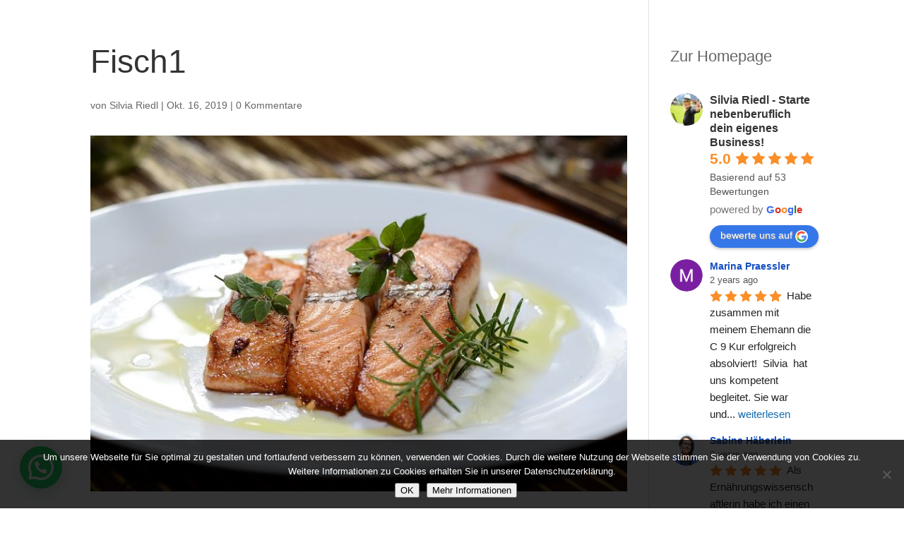

--- FILE ---
content_type: text/html; charset=utf-8
request_url: https://www.google.com/recaptcha/api2/anchor?ar=1&k=6Lfhcd0SAAAAAOBEHmAVEHJeRnrH8T7wPvvNzEPD&co=aHR0cHM6Ly9zaWx2aWEtcmllZGwuZGU6NDQz&hl=en&v=PoyoqOPhxBO7pBk68S4YbpHZ&theme=light&size=compact&anchor-ms=20000&execute-ms=30000&cb=3d3g845zqoes
body_size: 49239
content:
<!DOCTYPE HTML><html dir="ltr" lang="en"><head><meta http-equiv="Content-Type" content="text/html; charset=UTF-8">
<meta http-equiv="X-UA-Compatible" content="IE=edge">
<title>reCAPTCHA</title>
<style type="text/css">
/* cyrillic-ext */
@font-face {
  font-family: 'Roboto';
  font-style: normal;
  font-weight: 400;
  font-stretch: 100%;
  src: url(//fonts.gstatic.com/s/roboto/v48/KFO7CnqEu92Fr1ME7kSn66aGLdTylUAMa3GUBHMdazTgWw.woff2) format('woff2');
  unicode-range: U+0460-052F, U+1C80-1C8A, U+20B4, U+2DE0-2DFF, U+A640-A69F, U+FE2E-FE2F;
}
/* cyrillic */
@font-face {
  font-family: 'Roboto';
  font-style: normal;
  font-weight: 400;
  font-stretch: 100%;
  src: url(//fonts.gstatic.com/s/roboto/v48/KFO7CnqEu92Fr1ME7kSn66aGLdTylUAMa3iUBHMdazTgWw.woff2) format('woff2');
  unicode-range: U+0301, U+0400-045F, U+0490-0491, U+04B0-04B1, U+2116;
}
/* greek-ext */
@font-face {
  font-family: 'Roboto';
  font-style: normal;
  font-weight: 400;
  font-stretch: 100%;
  src: url(//fonts.gstatic.com/s/roboto/v48/KFO7CnqEu92Fr1ME7kSn66aGLdTylUAMa3CUBHMdazTgWw.woff2) format('woff2');
  unicode-range: U+1F00-1FFF;
}
/* greek */
@font-face {
  font-family: 'Roboto';
  font-style: normal;
  font-weight: 400;
  font-stretch: 100%;
  src: url(//fonts.gstatic.com/s/roboto/v48/KFO7CnqEu92Fr1ME7kSn66aGLdTylUAMa3-UBHMdazTgWw.woff2) format('woff2');
  unicode-range: U+0370-0377, U+037A-037F, U+0384-038A, U+038C, U+038E-03A1, U+03A3-03FF;
}
/* math */
@font-face {
  font-family: 'Roboto';
  font-style: normal;
  font-weight: 400;
  font-stretch: 100%;
  src: url(//fonts.gstatic.com/s/roboto/v48/KFO7CnqEu92Fr1ME7kSn66aGLdTylUAMawCUBHMdazTgWw.woff2) format('woff2');
  unicode-range: U+0302-0303, U+0305, U+0307-0308, U+0310, U+0312, U+0315, U+031A, U+0326-0327, U+032C, U+032F-0330, U+0332-0333, U+0338, U+033A, U+0346, U+034D, U+0391-03A1, U+03A3-03A9, U+03B1-03C9, U+03D1, U+03D5-03D6, U+03F0-03F1, U+03F4-03F5, U+2016-2017, U+2034-2038, U+203C, U+2040, U+2043, U+2047, U+2050, U+2057, U+205F, U+2070-2071, U+2074-208E, U+2090-209C, U+20D0-20DC, U+20E1, U+20E5-20EF, U+2100-2112, U+2114-2115, U+2117-2121, U+2123-214F, U+2190, U+2192, U+2194-21AE, U+21B0-21E5, U+21F1-21F2, U+21F4-2211, U+2213-2214, U+2216-22FF, U+2308-230B, U+2310, U+2319, U+231C-2321, U+2336-237A, U+237C, U+2395, U+239B-23B7, U+23D0, U+23DC-23E1, U+2474-2475, U+25AF, U+25B3, U+25B7, U+25BD, U+25C1, U+25CA, U+25CC, U+25FB, U+266D-266F, U+27C0-27FF, U+2900-2AFF, U+2B0E-2B11, U+2B30-2B4C, U+2BFE, U+3030, U+FF5B, U+FF5D, U+1D400-1D7FF, U+1EE00-1EEFF;
}
/* symbols */
@font-face {
  font-family: 'Roboto';
  font-style: normal;
  font-weight: 400;
  font-stretch: 100%;
  src: url(//fonts.gstatic.com/s/roboto/v48/KFO7CnqEu92Fr1ME7kSn66aGLdTylUAMaxKUBHMdazTgWw.woff2) format('woff2');
  unicode-range: U+0001-000C, U+000E-001F, U+007F-009F, U+20DD-20E0, U+20E2-20E4, U+2150-218F, U+2190, U+2192, U+2194-2199, U+21AF, U+21E6-21F0, U+21F3, U+2218-2219, U+2299, U+22C4-22C6, U+2300-243F, U+2440-244A, U+2460-24FF, U+25A0-27BF, U+2800-28FF, U+2921-2922, U+2981, U+29BF, U+29EB, U+2B00-2BFF, U+4DC0-4DFF, U+FFF9-FFFB, U+10140-1018E, U+10190-1019C, U+101A0, U+101D0-101FD, U+102E0-102FB, U+10E60-10E7E, U+1D2C0-1D2D3, U+1D2E0-1D37F, U+1F000-1F0FF, U+1F100-1F1AD, U+1F1E6-1F1FF, U+1F30D-1F30F, U+1F315, U+1F31C, U+1F31E, U+1F320-1F32C, U+1F336, U+1F378, U+1F37D, U+1F382, U+1F393-1F39F, U+1F3A7-1F3A8, U+1F3AC-1F3AF, U+1F3C2, U+1F3C4-1F3C6, U+1F3CA-1F3CE, U+1F3D4-1F3E0, U+1F3ED, U+1F3F1-1F3F3, U+1F3F5-1F3F7, U+1F408, U+1F415, U+1F41F, U+1F426, U+1F43F, U+1F441-1F442, U+1F444, U+1F446-1F449, U+1F44C-1F44E, U+1F453, U+1F46A, U+1F47D, U+1F4A3, U+1F4B0, U+1F4B3, U+1F4B9, U+1F4BB, U+1F4BF, U+1F4C8-1F4CB, U+1F4D6, U+1F4DA, U+1F4DF, U+1F4E3-1F4E6, U+1F4EA-1F4ED, U+1F4F7, U+1F4F9-1F4FB, U+1F4FD-1F4FE, U+1F503, U+1F507-1F50B, U+1F50D, U+1F512-1F513, U+1F53E-1F54A, U+1F54F-1F5FA, U+1F610, U+1F650-1F67F, U+1F687, U+1F68D, U+1F691, U+1F694, U+1F698, U+1F6AD, U+1F6B2, U+1F6B9-1F6BA, U+1F6BC, U+1F6C6-1F6CF, U+1F6D3-1F6D7, U+1F6E0-1F6EA, U+1F6F0-1F6F3, U+1F6F7-1F6FC, U+1F700-1F7FF, U+1F800-1F80B, U+1F810-1F847, U+1F850-1F859, U+1F860-1F887, U+1F890-1F8AD, U+1F8B0-1F8BB, U+1F8C0-1F8C1, U+1F900-1F90B, U+1F93B, U+1F946, U+1F984, U+1F996, U+1F9E9, U+1FA00-1FA6F, U+1FA70-1FA7C, U+1FA80-1FA89, U+1FA8F-1FAC6, U+1FACE-1FADC, U+1FADF-1FAE9, U+1FAF0-1FAF8, U+1FB00-1FBFF;
}
/* vietnamese */
@font-face {
  font-family: 'Roboto';
  font-style: normal;
  font-weight: 400;
  font-stretch: 100%;
  src: url(//fonts.gstatic.com/s/roboto/v48/KFO7CnqEu92Fr1ME7kSn66aGLdTylUAMa3OUBHMdazTgWw.woff2) format('woff2');
  unicode-range: U+0102-0103, U+0110-0111, U+0128-0129, U+0168-0169, U+01A0-01A1, U+01AF-01B0, U+0300-0301, U+0303-0304, U+0308-0309, U+0323, U+0329, U+1EA0-1EF9, U+20AB;
}
/* latin-ext */
@font-face {
  font-family: 'Roboto';
  font-style: normal;
  font-weight: 400;
  font-stretch: 100%;
  src: url(//fonts.gstatic.com/s/roboto/v48/KFO7CnqEu92Fr1ME7kSn66aGLdTylUAMa3KUBHMdazTgWw.woff2) format('woff2');
  unicode-range: U+0100-02BA, U+02BD-02C5, U+02C7-02CC, U+02CE-02D7, U+02DD-02FF, U+0304, U+0308, U+0329, U+1D00-1DBF, U+1E00-1E9F, U+1EF2-1EFF, U+2020, U+20A0-20AB, U+20AD-20C0, U+2113, U+2C60-2C7F, U+A720-A7FF;
}
/* latin */
@font-face {
  font-family: 'Roboto';
  font-style: normal;
  font-weight: 400;
  font-stretch: 100%;
  src: url(//fonts.gstatic.com/s/roboto/v48/KFO7CnqEu92Fr1ME7kSn66aGLdTylUAMa3yUBHMdazQ.woff2) format('woff2');
  unicode-range: U+0000-00FF, U+0131, U+0152-0153, U+02BB-02BC, U+02C6, U+02DA, U+02DC, U+0304, U+0308, U+0329, U+2000-206F, U+20AC, U+2122, U+2191, U+2193, U+2212, U+2215, U+FEFF, U+FFFD;
}
/* cyrillic-ext */
@font-face {
  font-family: 'Roboto';
  font-style: normal;
  font-weight: 500;
  font-stretch: 100%;
  src: url(//fonts.gstatic.com/s/roboto/v48/KFO7CnqEu92Fr1ME7kSn66aGLdTylUAMa3GUBHMdazTgWw.woff2) format('woff2');
  unicode-range: U+0460-052F, U+1C80-1C8A, U+20B4, U+2DE0-2DFF, U+A640-A69F, U+FE2E-FE2F;
}
/* cyrillic */
@font-face {
  font-family: 'Roboto';
  font-style: normal;
  font-weight: 500;
  font-stretch: 100%;
  src: url(//fonts.gstatic.com/s/roboto/v48/KFO7CnqEu92Fr1ME7kSn66aGLdTylUAMa3iUBHMdazTgWw.woff2) format('woff2');
  unicode-range: U+0301, U+0400-045F, U+0490-0491, U+04B0-04B1, U+2116;
}
/* greek-ext */
@font-face {
  font-family: 'Roboto';
  font-style: normal;
  font-weight: 500;
  font-stretch: 100%;
  src: url(//fonts.gstatic.com/s/roboto/v48/KFO7CnqEu92Fr1ME7kSn66aGLdTylUAMa3CUBHMdazTgWw.woff2) format('woff2');
  unicode-range: U+1F00-1FFF;
}
/* greek */
@font-face {
  font-family: 'Roboto';
  font-style: normal;
  font-weight: 500;
  font-stretch: 100%;
  src: url(//fonts.gstatic.com/s/roboto/v48/KFO7CnqEu92Fr1ME7kSn66aGLdTylUAMa3-UBHMdazTgWw.woff2) format('woff2');
  unicode-range: U+0370-0377, U+037A-037F, U+0384-038A, U+038C, U+038E-03A1, U+03A3-03FF;
}
/* math */
@font-face {
  font-family: 'Roboto';
  font-style: normal;
  font-weight: 500;
  font-stretch: 100%;
  src: url(//fonts.gstatic.com/s/roboto/v48/KFO7CnqEu92Fr1ME7kSn66aGLdTylUAMawCUBHMdazTgWw.woff2) format('woff2');
  unicode-range: U+0302-0303, U+0305, U+0307-0308, U+0310, U+0312, U+0315, U+031A, U+0326-0327, U+032C, U+032F-0330, U+0332-0333, U+0338, U+033A, U+0346, U+034D, U+0391-03A1, U+03A3-03A9, U+03B1-03C9, U+03D1, U+03D5-03D6, U+03F0-03F1, U+03F4-03F5, U+2016-2017, U+2034-2038, U+203C, U+2040, U+2043, U+2047, U+2050, U+2057, U+205F, U+2070-2071, U+2074-208E, U+2090-209C, U+20D0-20DC, U+20E1, U+20E5-20EF, U+2100-2112, U+2114-2115, U+2117-2121, U+2123-214F, U+2190, U+2192, U+2194-21AE, U+21B0-21E5, U+21F1-21F2, U+21F4-2211, U+2213-2214, U+2216-22FF, U+2308-230B, U+2310, U+2319, U+231C-2321, U+2336-237A, U+237C, U+2395, U+239B-23B7, U+23D0, U+23DC-23E1, U+2474-2475, U+25AF, U+25B3, U+25B7, U+25BD, U+25C1, U+25CA, U+25CC, U+25FB, U+266D-266F, U+27C0-27FF, U+2900-2AFF, U+2B0E-2B11, U+2B30-2B4C, U+2BFE, U+3030, U+FF5B, U+FF5D, U+1D400-1D7FF, U+1EE00-1EEFF;
}
/* symbols */
@font-face {
  font-family: 'Roboto';
  font-style: normal;
  font-weight: 500;
  font-stretch: 100%;
  src: url(//fonts.gstatic.com/s/roboto/v48/KFO7CnqEu92Fr1ME7kSn66aGLdTylUAMaxKUBHMdazTgWw.woff2) format('woff2');
  unicode-range: U+0001-000C, U+000E-001F, U+007F-009F, U+20DD-20E0, U+20E2-20E4, U+2150-218F, U+2190, U+2192, U+2194-2199, U+21AF, U+21E6-21F0, U+21F3, U+2218-2219, U+2299, U+22C4-22C6, U+2300-243F, U+2440-244A, U+2460-24FF, U+25A0-27BF, U+2800-28FF, U+2921-2922, U+2981, U+29BF, U+29EB, U+2B00-2BFF, U+4DC0-4DFF, U+FFF9-FFFB, U+10140-1018E, U+10190-1019C, U+101A0, U+101D0-101FD, U+102E0-102FB, U+10E60-10E7E, U+1D2C0-1D2D3, U+1D2E0-1D37F, U+1F000-1F0FF, U+1F100-1F1AD, U+1F1E6-1F1FF, U+1F30D-1F30F, U+1F315, U+1F31C, U+1F31E, U+1F320-1F32C, U+1F336, U+1F378, U+1F37D, U+1F382, U+1F393-1F39F, U+1F3A7-1F3A8, U+1F3AC-1F3AF, U+1F3C2, U+1F3C4-1F3C6, U+1F3CA-1F3CE, U+1F3D4-1F3E0, U+1F3ED, U+1F3F1-1F3F3, U+1F3F5-1F3F7, U+1F408, U+1F415, U+1F41F, U+1F426, U+1F43F, U+1F441-1F442, U+1F444, U+1F446-1F449, U+1F44C-1F44E, U+1F453, U+1F46A, U+1F47D, U+1F4A3, U+1F4B0, U+1F4B3, U+1F4B9, U+1F4BB, U+1F4BF, U+1F4C8-1F4CB, U+1F4D6, U+1F4DA, U+1F4DF, U+1F4E3-1F4E6, U+1F4EA-1F4ED, U+1F4F7, U+1F4F9-1F4FB, U+1F4FD-1F4FE, U+1F503, U+1F507-1F50B, U+1F50D, U+1F512-1F513, U+1F53E-1F54A, U+1F54F-1F5FA, U+1F610, U+1F650-1F67F, U+1F687, U+1F68D, U+1F691, U+1F694, U+1F698, U+1F6AD, U+1F6B2, U+1F6B9-1F6BA, U+1F6BC, U+1F6C6-1F6CF, U+1F6D3-1F6D7, U+1F6E0-1F6EA, U+1F6F0-1F6F3, U+1F6F7-1F6FC, U+1F700-1F7FF, U+1F800-1F80B, U+1F810-1F847, U+1F850-1F859, U+1F860-1F887, U+1F890-1F8AD, U+1F8B0-1F8BB, U+1F8C0-1F8C1, U+1F900-1F90B, U+1F93B, U+1F946, U+1F984, U+1F996, U+1F9E9, U+1FA00-1FA6F, U+1FA70-1FA7C, U+1FA80-1FA89, U+1FA8F-1FAC6, U+1FACE-1FADC, U+1FADF-1FAE9, U+1FAF0-1FAF8, U+1FB00-1FBFF;
}
/* vietnamese */
@font-face {
  font-family: 'Roboto';
  font-style: normal;
  font-weight: 500;
  font-stretch: 100%;
  src: url(//fonts.gstatic.com/s/roboto/v48/KFO7CnqEu92Fr1ME7kSn66aGLdTylUAMa3OUBHMdazTgWw.woff2) format('woff2');
  unicode-range: U+0102-0103, U+0110-0111, U+0128-0129, U+0168-0169, U+01A0-01A1, U+01AF-01B0, U+0300-0301, U+0303-0304, U+0308-0309, U+0323, U+0329, U+1EA0-1EF9, U+20AB;
}
/* latin-ext */
@font-face {
  font-family: 'Roboto';
  font-style: normal;
  font-weight: 500;
  font-stretch: 100%;
  src: url(//fonts.gstatic.com/s/roboto/v48/KFO7CnqEu92Fr1ME7kSn66aGLdTylUAMa3KUBHMdazTgWw.woff2) format('woff2');
  unicode-range: U+0100-02BA, U+02BD-02C5, U+02C7-02CC, U+02CE-02D7, U+02DD-02FF, U+0304, U+0308, U+0329, U+1D00-1DBF, U+1E00-1E9F, U+1EF2-1EFF, U+2020, U+20A0-20AB, U+20AD-20C0, U+2113, U+2C60-2C7F, U+A720-A7FF;
}
/* latin */
@font-face {
  font-family: 'Roboto';
  font-style: normal;
  font-weight: 500;
  font-stretch: 100%;
  src: url(//fonts.gstatic.com/s/roboto/v48/KFO7CnqEu92Fr1ME7kSn66aGLdTylUAMa3yUBHMdazQ.woff2) format('woff2');
  unicode-range: U+0000-00FF, U+0131, U+0152-0153, U+02BB-02BC, U+02C6, U+02DA, U+02DC, U+0304, U+0308, U+0329, U+2000-206F, U+20AC, U+2122, U+2191, U+2193, U+2212, U+2215, U+FEFF, U+FFFD;
}
/* cyrillic-ext */
@font-face {
  font-family: 'Roboto';
  font-style: normal;
  font-weight: 900;
  font-stretch: 100%;
  src: url(//fonts.gstatic.com/s/roboto/v48/KFO7CnqEu92Fr1ME7kSn66aGLdTylUAMa3GUBHMdazTgWw.woff2) format('woff2');
  unicode-range: U+0460-052F, U+1C80-1C8A, U+20B4, U+2DE0-2DFF, U+A640-A69F, U+FE2E-FE2F;
}
/* cyrillic */
@font-face {
  font-family: 'Roboto';
  font-style: normal;
  font-weight: 900;
  font-stretch: 100%;
  src: url(//fonts.gstatic.com/s/roboto/v48/KFO7CnqEu92Fr1ME7kSn66aGLdTylUAMa3iUBHMdazTgWw.woff2) format('woff2');
  unicode-range: U+0301, U+0400-045F, U+0490-0491, U+04B0-04B1, U+2116;
}
/* greek-ext */
@font-face {
  font-family: 'Roboto';
  font-style: normal;
  font-weight: 900;
  font-stretch: 100%;
  src: url(//fonts.gstatic.com/s/roboto/v48/KFO7CnqEu92Fr1ME7kSn66aGLdTylUAMa3CUBHMdazTgWw.woff2) format('woff2');
  unicode-range: U+1F00-1FFF;
}
/* greek */
@font-face {
  font-family: 'Roboto';
  font-style: normal;
  font-weight: 900;
  font-stretch: 100%;
  src: url(//fonts.gstatic.com/s/roboto/v48/KFO7CnqEu92Fr1ME7kSn66aGLdTylUAMa3-UBHMdazTgWw.woff2) format('woff2');
  unicode-range: U+0370-0377, U+037A-037F, U+0384-038A, U+038C, U+038E-03A1, U+03A3-03FF;
}
/* math */
@font-face {
  font-family: 'Roboto';
  font-style: normal;
  font-weight: 900;
  font-stretch: 100%;
  src: url(//fonts.gstatic.com/s/roboto/v48/KFO7CnqEu92Fr1ME7kSn66aGLdTylUAMawCUBHMdazTgWw.woff2) format('woff2');
  unicode-range: U+0302-0303, U+0305, U+0307-0308, U+0310, U+0312, U+0315, U+031A, U+0326-0327, U+032C, U+032F-0330, U+0332-0333, U+0338, U+033A, U+0346, U+034D, U+0391-03A1, U+03A3-03A9, U+03B1-03C9, U+03D1, U+03D5-03D6, U+03F0-03F1, U+03F4-03F5, U+2016-2017, U+2034-2038, U+203C, U+2040, U+2043, U+2047, U+2050, U+2057, U+205F, U+2070-2071, U+2074-208E, U+2090-209C, U+20D0-20DC, U+20E1, U+20E5-20EF, U+2100-2112, U+2114-2115, U+2117-2121, U+2123-214F, U+2190, U+2192, U+2194-21AE, U+21B0-21E5, U+21F1-21F2, U+21F4-2211, U+2213-2214, U+2216-22FF, U+2308-230B, U+2310, U+2319, U+231C-2321, U+2336-237A, U+237C, U+2395, U+239B-23B7, U+23D0, U+23DC-23E1, U+2474-2475, U+25AF, U+25B3, U+25B7, U+25BD, U+25C1, U+25CA, U+25CC, U+25FB, U+266D-266F, U+27C0-27FF, U+2900-2AFF, U+2B0E-2B11, U+2B30-2B4C, U+2BFE, U+3030, U+FF5B, U+FF5D, U+1D400-1D7FF, U+1EE00-1EEFF;
}
/* symbols */
@font-face {
  font-family: 'Roboto';
  font-style: normal;
  font-weight: 900;
  font-stretch: 100%;
  src: url(//fonts.gstatic.com/s/roboto/v48/KFO7CnqEu92Fr1ME7kSn66aGLdTylUAMaxKUBHMdazTgWw.woff2) format('woff2');
  unicode-range: U+0001-000C, U+000E-001F, U+007F-009F, U+20DD-20E0, U+20E2-20E4, U+2150-218F, U+2190, U+2192, U+2194-2199, U+21AF, U+21E6-21F0, U+21F3, U+2218-2219, U+2299, U+22C4-22C6, U+2300-243F, U+2440-244A, U+2460-24FF, U+25A0-27BF, U+2800-28FF, U+2921-2922, U+2981, U+29BF, U+29EB, U+2B00-2BFF, U+4DC0-4DFF, U+FFF9-FFFB, U+10140-1018E, U+10190-1019C, U+101A0, U+101D0-101FD, U+102E0-102FB, U+10E60-10E7E, U+1D2C0-1D2D3, U+1D2E0-1D37F, U+1F000-1F0FF, U+1F100-1F1AD, U+1F1E6-1F1FF, U+1F30D-1F30F, U+1F315, U+1F31C, U+1F31E, U+1F320-1F32C, U+1F336, U+1F378, U+1F37D, U+1F382, U+1F393-1F39F, U+1F3A7-1F3A8, U+1F3AC-1F3AF, U+1F3C2, U+1F3C4-1F3C6, U+1F3CA-1F3CE, U+1F3D4-1F3E0, U+1F3ED, U+1F3F1-1F3F3, U+1F3F5-1F3F7, U+1F408, U+1F415, U+1F41F, U+1F426, U+1F43F, U+1F441-1F442, U+1F444, U+1F446-1F449, U+1F44C-1F44E, U+1F453, U+1F46A, U+1F47D, U+1F4A3, U+1F4B0, U+1F4B3, U+1F4B9, U+1F4BB, U+1F4BF, U+1F4C8-1F4CB, U+1F4D6, U+1F4DA, U+1F4DF, U+1F4E3-1F4E6, U+1F4EA-1F4ED, U+1F4F7, U+1F4F9-1F4FB, U+1F4FD-1F4FE, U+1F503, U+1F507-1F50B, U+1F50D, U+1F512-1F513, U+1F53E-1F54A, U+1F54F-1F5FA, U+1F610, U+1F650-1F67F, U+1F687, U+1F68D, U+1F691, U+1F694, U+1F698, U+1F6AD, U+1F6B2, U+1F6B9-1F6BA, U+1F6BC, U+1F6C6-1F6CF, U+1F6D3-1F6D7, U+1F6E0-1F6EA, U+1F6F0-1F6F3, U+1F6F7-1F6FC, U+1F700-1F7FF, U+1F800-1F80B, U+1F810-1F847, U+1F850-1F859, U+1F860-1F887, U+1F890-1F8AD, U+1F8B0-1F8BB, U+1F8C0-1F8C1, U+1F900-1F90B, U+1F93B, U+1F946, U+1F984, U+1F996, U+1F9E9, U+1FA00-1FA6F, U+1FA70-1FA7C, U+1FA80-1FA89, U+1FA8F-1FAC6, U+1FACE-1FADC, U+1FADF-1FAE9, U+1FAF0-1FAF8, U+1FB00-1FBFF;
}
/* vietnamese */
@font-face {
  font-family: 'Roboto';
  font-style: normal;
  font-weight: 900;
  font-stretch: 100%;
  src: url(//fonts.gstatic.com/s/roboto/v48/KFO7CnqEu92Fr1ME7kSn66aGLdTylUAMa3OUBHMdazTgWw.woff2) format('woff2');
  unicode-range: U+0102-0103, U+0110-0111, U+0128-0129, U+0168-0169, U+01A0-01A1, U+01AF-01B0, U+0300-0301, U+0303-0304, U+0308-0309, U+0323, U+0329, U+1EA0-1EF9, U+20AB;
}
/* latin-ext */
@font-face {
  font-family: 'Roboto';
  font-style: normal;
  font-weight: 900;
  font-stretch: 100%;
  src: url(//fonts.gstatic.com/s/roboto/v48/KFO7CnqEu92Fr1ME7kSn66aGLdTylUAMa3KUBHMdazTgWw.woff2) format('woff2');
  unicode-range: U+0100-02BA, U+02BD-02C5, U+02C7-02CC, U+02CE-02D7, U+02DD-02FF, U+0304, U+0308, U+0329, U+1D00-1DBF, U+1E00-1E9F, U+1EF2-1EFF, U+2020, U+20A0-20AB, U+20AD-20C0, U+2113, U+2C60-2C7F, U+A720-A7FF;
}
/* latin */
@font-face {
  font-family: 'Roboto';
  font-style: normal;
  font-weight: 900;
  font-stretch: 100%;
  src: url(//fonts.gstatic.com/s/roboto/v48/KFO7CnqEu92Fr1ME7kSn66aGLdTylUAMa3yUBHMdazQ.woff2) format('woff2');
  unicode-range: U+0000-00FF, U+0131, U+0152-0153, U+02BB-02BC, U+02C6, U+02DA, U+02DC, U+0304, U+0308, U+0329, U+2000-206F, U+20AC, U+2122, U+2191, U+2193, U+2212, U+2215, U+FEFF, U+FFFD;
}

</style>
<link rel="stylesheet" type="text/css" href="https://www.gstatic.com/recaptcha/releases/PoyoqOPhxBO7pBk68S4YbpHZ/styles__ltr.css">
<script nonce="UXurYAZD4uiD4udDBr-6bQ" type="text/javascript">window['__recaptcha_api'] = 'https://www.google.com/recaptcha/api2/';</script>
<script type="text/javascript" src="https://www.gstatic.com/recaptcha/releases/PoyoqOPhxBO7pBk68S4YbpHZ/recaptcha__en.js" nonce="UXurYAZD4uiD4udDBr-6bQ">
      
    </script></head>
<body><div id="rc-anchor-alert" class="rc-anchor-alert"></div>
<input type="hidden" id="recaptcha-token" value="[base64]">
<script type="text/javascript" nonce="UXurYAZD4uiD4udDBr-6bQ">
      recaptcha.anchor.Main.init("[\x22ainput\x22,[\x22bgdata\x22,\x22\x22,\[base64]/[base64]/[base64]/[base64]/cjw8ejpyPj4+eil9Y2F0Y2gobCl7dGhyb3cgbDt9fSxIPWZ1bmN0aW9uKHcsdCx6KXtpZih3PT0xOTR8fHc9PTIwOCl0LnZbd10/dC52W3ddLmNvbmNhdCh6KTp0LnZbd109b2Yoeix0KTtlbHNle2lmKHQuYkImJnchPTMxNylyZXR1cm47dz09NjZ8fHc9PTEyMnx8dz09NDcwfHx3PT00NHx8dz09NDE2fHx3PT0zOTd8fHc9PTQyMXx8dz09Njh8fHc9PTcwfHx3PT0xODQ/[base64]/[base64]/[base64]/bmV3IGRbVl0oSlswXSk6cD09Mj9uZXcgZFtWXShKWzBdLEpbMV0pOnA9PTM/bmV3IGRbVl0oSlswXSxKWzFdLEpbMl0pOnA9PTQ/[base64]/[base64]/[base64]/[base64]\x22,\[base64]\x22,\x22QC1QJcKZw5nCojJaw4bDuMKFw4fCnmogbMOCfx0nSB0Jw4Ivc1ZuWsKyw49tB2hub0nDhcKtw4zCh8K4w6tdVwguwr3CgjrClj3DvcOLwqwFFsOlEUtnw51QDcKdwpguKcOaw40uwojDmUzCksO/E8OCX8KSNsKSccK5V8Oiwrw6DxLDg07DhBgCwqhrwpI3BUQkHMKOP8ORGcOFTMO8ZsOywpPCgV/[base64]/[base64]/[base64]/Dh8KYw414w7XDg8Krw6zDsEbDpsOhwox4LMKyZ3bCrcOqw6XDnQJxMcOjw4R3wr/DswUdw6zDpcK3w4TDjcKpw50Ww7nCmsOawo9gEAdEPWEgYTnCrSVHJ2sacQ4kwqA9w6R+asOHw6M1JDDDhMOeAcKwwo8xw50Bw4XCicKpaxpdMETDq3AGwo7DoDgdw5PDpcOrUMK+JhrDqMOaX0/Dr2YnVVzDhsKgw7YvaMOFwpUJw61Qwpttw4zDmsKfZMOawoEVw74kY8ORPMKMw6/DsMK3AFNEw4jCin8BbkNAZ8KuYAZlwqXDrGnCjxtvRsK2fMKxUyvCiUXDpcOJw5PCjMOsw7A+LGbCrgd2wqd0SB86PcKWakluFl3CnRl5SUVyUHBsWFYKPi3DqxIzYcKzw65Yw4DCp8O/McOsw6QTw51Wb3bCmMOlwodMPSXCoD5QwpvDscKPBsOGwpR7BsKJwonDsMOLw4LChhXCssK9w6tsRhDDhMK4RMK+OcKJSzNlAgBCJzzCjMKOw6vCrDvDgsKBwr9BfcOlwr1oG8KvYMOCPcOcCFDDlS/[base64]/DjAo/eRvDqMO2w58ZCsKzw5dZM8OAQcOUw4dpZXPCqy/CuGTDj0LDu8OVHznDhCEjw7DCvwLCusOhMUZ1w6DClMOdw44Mw4NYU3xecxlKcsKaw4xqw5wYw5jDlgNOw4okw5tpwrojw5fCrcOgK8O+I15tKsKLwp56HsOKw7HDqcKFw5dULcOEw4FxGGpuZ8OWQn/[base64]/CkWvDgygFF8OhO0zCplvDvWwvF8KfAxENw5lbPA15HcOdwrPCg8KyV8Kkw7XDln4iwoYJwo7CqjvDkcOqwopIwonDjS/DoTPDvnxfVsOKCkLCvS7Dnx3CoMOcw54Dw5rChsOwDCvDhitiw5dmbcK3OGTDgwMKa2TDscKqdW9ywoxAw65VwrAhwoVOQMKAN8Ouw6s1wrEJKcKCY8Odwpo1w7HDlUV3wrp/[base64]/[base64]/[base64]/DsMKRwoXDicOww7XCs8KiAcOUXGh1azXCs8OrwpjDgCZVBwoYC8KfO15gwq/Dgi/DucOGw4LDh8K9w7rCpDPDpw8Sw53CoR/CjWMFw7PCtMKqVcKRwpjDtcOww5wMwq1Lw5/CmWEHw410w6V6V8KkwozDo8OCHMKQwpzDkDLCv8KTw4jCn8OqcSnCnsO5w5dHwoV4w5t6w70zw7vCsnLDncKuwp/Do8Krw6LCgsOzw4lww7rDqB3DrC06wpvDiQfCusOkPCBqUjLDnlPCknENH3BDw4fDhcKKwqLDusKnNcOAHxgtw5Ziw69Ew5/Dm8K9w7dePMOWaw4bNsOAw6wuwq8yYQd+w5AbScOOw7sLwrjCmsK/[base64]/[base64]/[base64]/WMOmw6/[base64]/wrvDqyTDgHbDrWZJwrlGwqg/w4djwpTCqlXCvADDgiBDwqMmw6kKw4nDmcKowq7CgMOnEVfDucOrSR0pw5V9woBIwqdQw5MrOi16w5bDqsOhw7vCkcObwrdHa25Yw5RdYXfChcO6wrHCgcKpwo4lw4s6L1JQCCF/TwRZw5xkwpPCicOYwq7CgQzDs8KMw53ChnN7w6Yxw6xaw7PCjD/[base64]/Cr1/CoitCwrFZQ1TDr3x+VAnCrcKpw5wlwpIVEMOHScKxw4HCiMKoKwTCs8OqcMOJcgI2J8OtYQFGOcO1wrUJw7HDoUnDgD/DkVxlL0dTN8KtworCsMKJTE7Cp8KOGcOpSsKiw7nDgUsvUSEDwqLDjcO7w5Iew4jDt17CllbDikdAw7fCnknDojLDn2kFw5UUC2t0w7XDmz/Co8KpwoHCsAzDg8KXU8OkE8Onw4UkQTwxw6M1w6k6TyHCp3zCnU7CjQLCni/CiMKNBsO+w4g2wqjDmG/[base64]/w6xCwrbDlCTDiFphBAtAw5/Cj8OUOCUtwoXDpsKdw7PCiMOCCR7CnsKxZE/CqBTDjHjDtcK9w67CvB4pwqsxeD1aN8K3JWfDq2EjQ0jCm8KTwqvDusK4Z3zDsMO5w5cnCcKHw7/Dp8OKw4DCs8K9SsOhw4pfw4sVwpPCrMKEwobDnMKWwqvDq8KuwpTCukRnLS3CjsOYTsOzJVBLwq19wqPDhsKMw4jDlhLCucKdwprDuyFnA3YiD3/[base64]/DiWzDu3Jyw4/CrMK2N8OyWsKiZ1zDqcORa8O4wqPChzbCqDFHwozCu8KRw4fCq0jDhgDDuMKEFMKFABJHLcKJw5DDnsKFw4Q4w4bDpcO6d8OHw7Vmwp0WaHzDrsKrw4s3WiN1wppTNh/DqQXCpR/CuSpUw78zW8KuwrzDjDFGwrhJFn/DrS/CksKgH21Ew74KUcK8wqA3fMKxwp8VP3HCpE/DvjxnwrHDkMKMwrUkw4VVChnDrsO3w4HDthEcwpLCiD3DscOAOGRAw40tH8ORw691V8O9aMKuBMKmwrfCusKvwoU2JMKCw5dhFl/CvzwQHFfDkB9HS8KxAsOwFjAqwpJ/wqvDqMOTZ8Omw5DDtcOkaMOvbcOYS8K7wpHDtEHDuwQtex8Ewr/CmcKsN8KPw5/Ci8KkIH9EUgdKPsKZcFXDmcO4E2HChjYiW8KawobDqcOaw79/XsKmDMK/[base64]/GMObwrARw6AowoxawprDsHTCmMKgVsKyAcKrEDHDusO2wqJLADfDrV1kw45SwpHDl1kkw4cxb1RoRmPClXc+WMKVccKuwrFvYMOmw7zChsO7wocrO1LCpsKJworDiMK3V8O6BjF5FkM4wqhDw5s2w6I4wpjCnBzChMKzwrctwp5QWcOWcSHCnCt0wpbCpMOnwp/CqQLCgnwGXsKZYsKkDMO7LcK9DU/CjCsJIikedmLClDtiwonCnMOEXMK6wrAgacOeDsKFN8KdTHx8QxxvGSHDslZSwrlRw4vDpF4wV8KUw5TCv8OhQsK4w7RlHkkFEcOcwpfChjbDgzLChsOGYkNTwoYIwpx1VcKWdizCrsO3w7bDjzvCtRlfwo3DvBrDjX/DhEYSwq3Dl8K7woUWw7JWVMKQbDnChsObEsKywpXDqQhDwofDuMKQUj86ZMKyCWo5E8OhOnfChMKKw7HDuD9taysAw4jCrsKcw45ywpHCkUzCtTBrwq/CuQVdw6sTQCd2dRrCg8Osw5nCkcKGwqE6NgDDs3pTwpRsU8K9S8KmwpjCiCZQLjHCm2bDr0EXw6cAw7jDtiFgfWVEBcKrw5RFw6wmwqwNw7HDmDDCpRLCncKUwrjDhgEvcMK2wqjDqw0FSsOfw4LDosK1wqTDtHnClWBdWsOPVsK2JsOUw4fCjMKKMRcrwp/CkMO5JUQDMcK3HgfCmz0GwppUc0FITcKyWxzCkFDCssOjCMOCbCXCilsLTMK8Z8Ktw6TCsUM1X8OnwrTCkMKPw7TDvjppw7xRF8O4wo8eDEHDhxQXO1pew6QywpdGVMOIP2R6KcK3LkHDg2wTXMO0w4Uaw7nCt8KYSMKJw5PDrcK5wpcRSyzCssKywo/[base64]/CmsOvMMOUK8Ktw7VKB8KOwpITwpjCjMKDRCE0fMOZBcK6w7bDr3IOw5U2wpbClGHDmnFwVcKyw7gGwoIvXH3DusOmdXTDkVJpTcKaPHDDvnzCn3fDswpOHMKgMsKsw7nDksOqw5rDrsKCbcKpw4nCkG/Dv2fDlytZwqBFwp5mw5BQD8KVw6jDgMOrWMKuwq7CoyDDqMKKW8Oew4HCpsOgwoPCncK0wqAJw41uw44hGAvCnRbDg1UIUMKTWcKpesKtw4nDmB8mw557ZlDCpQYBw6EyJSjDoMKdwqDDicKQw4vDnScHw4XDr8OICsOsw5ZZwropPMOgw7QuJsKBwrrDi2LCmcK/w5fCly81OcKRwpsRZTjDhMKxUkPDncOgFVp1URXDq1fClGA1w6VBXcKaVMKRw6XCocOxCW3DhMOvwrXDqsKEw5Rxw7kETMKWwpfCtsKcw5rDum3Co8OHD11wQ13CgMOjw7gMXTxSwoXDgFl6acKxw6gMbsKGRm/CnQzCjXrDumEPFRrDpsOzwqN2OMKhGQ7DvsOhFV1/w43Do8KowoHCn0PDgWQPw7ISSsOnH8OLTSELworCnAHDiMO3A07DiW9FwozDhsKAwp0YAcK8f1jCm8KSYXLCrEM7QcKkBMKSwpfDlcK7R8KCPMOhU2JowprCtsKawoHDlcOROTrDgsOTw5J/P8OJwqXDrsOzw7ELHCHCp8OJLg4JCgPDhMO+wo3CkcK6WRU3UMOSRsKWwrsLwqsnUkfCqcOVwoMAwrbChUfCqD7CrsKLHcOtRAUAXcOVwqJdw6/[base64]/bn/CssOfUcOTwqRwPgUPw4TDtcOPHwTDgcOfw7vDgwvDoMKmXSInwo0XwppBZMO6w7FTUmHDngBYw5RcTcOYSinCjQPDtWrClBwaX8K2bcKpLMOyBsO4NsOZwpZWem0pZS/[base64]/CnGVZwpvCkz1fwqzDhcOnK8O2ecOhOgHDrnfCjMONTcONwpNTw7HCp8OEwpDDoUgFNMONU2zCv2fCuWbCqFLDoUkLwqESC8KQwoLCmsK0wqBAO3rCh28bBWbClMK9dcKETmhzw50uAMO9ZcORw4nCssO/KlDDhcKlw5PCqHZ+wrHCvcOzTMODVsOJQD/CpMKvN8Oefzocw6ULw6vCrMO4LcKcCcOgwo/DpQfCgUoIw5LDjBnDuQF1wo7DoiAGw6BYcG8Gw6Qjw41UDGfDsRbCpMKBw5DCvyHCksKfN8KvLnxyDsKpAsOawqTDhVTCmsO0GsKtNCHCmcKHw57DjMKvCE7CrsOka8OOwqZ8wq3CqsKewqHDsMKbfDDCpQTCisKKw5BGwqTCqMOrYylPCy5DwpXDuVxjKi/CgAVUwpTDrsK4w4MZBcO2wphzwrxmwrAqYxXCiMKIwpB6RsKEwpAgYMKQwqRJwrjCoQ5FPcKrwonCiMKOw559wpfDiwTDnnUiORI1cHLDu8K5w6xnX183w4rDksK+w4bDsHzCi8OecnAZwpTDp34jNMKiwrDDp8OnTcO/[base64]/DpmzDjMKafEzClW8UJMKRw5Aww5TCtkXDs8OYCXbDp2vDt8O8HsOZKcKfwo/Cv0Q9w4MWwrMcIMKGwr95wpLDg0zDqMK0LWzCmkMCPMOPHljDghUyOlxJFcK/w6/DusO+w6t+M2nCpcKrTBwXw5g2KHDDh13CsMKKe8KTQsOKZMKUw6vCsynDqBXCkcKhw7ldwpJ9Z8Klw7nCklzCnxfCpgjDllPDljTDgEfDmic2R1nDuCAgZQtVOsKvfD3DiMOWwr7DucK5wrhSwp4Yw7HDq1PCqG5ydsKnHQ8+Vh7ClMO8DBPDu8ORwqjDmjd/D0TCk8Ozwp92bcKJwrxcwrx9GsOaNDQbDMKew5BBTyN7wqMeMMKwwqt6w5VINMOzahzDtsOHw6JCw6jCkMOTVsKtwqRSesKrSVfDml/[base64]/DisKGwpA1MMKowp7Dqz/CtQsVw55xJsKpw7fCn8KEw4TCv8O9TBzDuMOeORjCpRtwQMK5w7MJFV1CLCdmw7Vaw6JDYlgPw63Do8O1RS3DqQBHFMO/LnHCvcK2RsOLw5twGEfCqsKqeX3DpsK8WlY+W8OONsOfKsKUw4zDvcO/w7hwesOMGsOKw5oLa07DlsOfVGLCuyBuwpQ3w6JmLmPDhWEmwoJIQBnCuTjCqcOQwqo8w4RdHMO7JMKMScOxRMOzw4rCr8OPw4LCpyY/w785Dn9NSlgcHsONWMKHccONBsOefQobwoUewoLDtcKKHcO4ZcO/wpNZGMOHwqs/w7XCqcOFwroIw704woDDuDEjbBbDj8OWWcK2wp7Dm8KLFcKSZcOOa2DDgcKsw6/DiionwqvDucKoaMOfw5s3W8OtwpXCvX9RHxtOwqY9HT3Dq0VuwqHChsKiw45ywqfCicOJwr/CjsKwKnTCskXCkC7Dl8KEw4UfTcKwUMO4wqJrPk/CoTLCoSEGwpRWRGXCm8KYwpvDrQgvW35TwrptwphUwr9+AgnDtGfDq3lkw7Biw6ghw41Pw6vDpGjDrMKNwoPDpMO6bjBlw4rCgg3DtsKWw6fCsTjCg30pTVVJw7HDqjPDqgdUcMOaVsOZw5AeJMOgw7PCtsKLHsOKcFV9ajkyRMKYTcKowqldG1/CtcO4wo0QDgoow6sAdDLCpUPDmW87w6HDgsKWKTvCuA0uU8KxLsOfw4bDpBUSw6lyw6nDlzZdCMOBwq/CgMOswp/[base64]/wrXCoDoscxrDiW3DmsKLw5fCmsK6MMKWw5p1XsOowrTCgcOubhDDimvCn0d4wrHDtS/ClMKgBjduY2/[base64]/w6XDp1XDg8K3wpMww7Ncw4creEPDk3gXw4HCgU/DhMK5VcK0w5hjwpTCuMODS8O0f8O9wppiehbCtx1vPMKRUMObFcKowrgTIkXCtsOKdsKew6DDk8OgwpEqBQ9Ew63CksKNAMOvwoUJTVzDpEbCocO7RsK0LDENwqPDhcKrw6Yyb8OBwodfO8ORwpBLecK7wppiDMKQOGltwr4Zw7XCg8K1w5/CgcK0W8Oxwr/Cr2kDw7XCpXzClcKEW8KKcsOaw44dVcK1QMOSwq4MRMOMwqTDrMK7RVg5w5N+EsOTwo5sw7tBwp/DoDbCpHbCq8Kxwr7Cl8KIwonCjznCmMKQw6bCqsOocMOJSmkBF3VYNkTDrH0hwrTCoSbDu8OSRBFQRsKRaVfCpjPCh0/DksO3DsOcfzTDpMKcTxzCosOsYMO7dl3DrXrCuBrCqj12b8KnwodRw4rCv8Ouw6rCrFXCtUxKDixpKkh4S8KqEzxaw4HCssKzNCY9KsO1KTxowpDDqsOOwpl0w5HCpFLDpybCl8KnBHzCjnoLFk59OVc9w7UXw4jDqlrCgsO3w7XChHEWwojCjGolw5fDjwAPIF/CtkXDm8KrwqVxw7DCsMO7wqTDuMK/w6wkZC5MfcKUBX9vw5XCjMOuaMO6LMO2R8KFw5PDuXd8K8OkLsO+wrNGwpnDvzTDoyPDtsKGw6PCmHcBFsOQGVhofgrCkcOmwpEww7vCrMO3PnvCoyUnGcOvwqVYw5oWw7VXwqvDnsOFX0nDtcO7wq/CkkPDkcKsecK5wppWw5TDnijCuMKpIsK0fnV6TcOAwqfDkBNXb8OiOMOTwqcjGsOELBxkFcOVI8Obw6/DkxVYLWklw5vDocKFRHLCr8Kyw73DkAbCnyXDkBbClAwow4PCm8KXw5zDsQMLEnFzwph3QMKnw6gLw7fDmwjDkirDu10admDCu8Oyw5LDo8OZCTbDii3DhGLDo3/DjsKCesK6V8Orw5dDVsKgwpFiXcK/[base64]/CvxLDhcOuecK6Qg4VbCXDmsKXGMOCw4DCisKow4xUwq3DsTIxW0TCuQxBTl4rZWclw4ARK8OXwq8sEFvChj/[base64]/DnSZbPn54O8KYTsKYRMOsw5/CsynChcOCw7PCpxs+JiRMwrvDh8KRKsOvdcK9w5oJwrvCjsKKccKgwr84wpHDnRQbBCdzw5zCtncqH8OXw5sDwoPDnsOQMDFQAsKMPm/[base64]/DlhlwqgGw5jChBXCj8OFw5oMwpQ3P8OhwpfCjcKLwqnCviQ1wqrDtcKnOFACwo3CnA1+SUBXw7bCiWQ4MHHDjgvDgXbCucOJw7TDrlPDnmPDiMK/[base64]/Ds8OdVMOxDGVULsKJdE1/a8O/ZcKgQMOBbsOUwqPDuTfChMKow4vDmwnDuhUBUS3Ck3ZJw79uwrUywofDlV/DsDHDtMOKTMOQw7sTw73DjsKgwoDCvDscM8KBZMKxwq3CoMOdD0JjIwHDkmsKwo/Cp1RSw5HDuhfCkGsMw64pKh/Ct8O0w4Fzw5/Dpms6B8KvKMOULcK0dhB+NMKoc8KYw4FvRzXClWfCk8KmQnJdGzxIwodDAsKfw6A9wp7CjGpcw7fDlC3DksOvw6jDoBnDgjjCkEQ7wpLCsG8CasKJfkDDl2HDqsKiw75mSHFkwpBOOsOPdsKKHGoWBTzCn3zDmMOeB8O4DMOqVG7CqsK5bcOGdB7ClA/Cm8KbKcOOwqHDgzkRQDYQwofClcKGw7PDsMOEw7rCqcK7bQ9Cw77DuFDCkcOyw7ANbn3CvsKWQTM6wqXDvcKiw6UVw77CrBMGw5MOwqJlaV/DgQkMw67Dg8OAB8K+w4h7Og9lYhvDrsKFD1nCsMKtHVVdwrLCrn9Mw5PDg8OJTcONw4zCjsOvdUkgdcK0w6NtAsOASgN6CcO8w7rDkMOjw7vCi8O7AMOHw4F1BsK8wqvDiQ/[base64]/DnsOPw6BdwpTCl8OARcKlwplbbsOdw6XCj0c4B8KqwpgHw506wrPDsMKJwqB5NcKBUsKzwrzDjgPCskvDjmZQYDgEO03CgcKeMMOnBGhoHk/DgCVhUyUXw4BkdXnDj3MjOwfCsx9Ywp5pw5l5OsOSZ8ObwoPDvMOXccK/[base64]/CtlN2D8Ofw6LCjcKMJBRLw5nDtEVDw6zDsHBkw5zDtMObDH/Do2/[base64]/DscKYWVZQYi7DpwZdwqDChsKCwqXDvF3CvcKVw7Z+w4XCvsKdw55vWsO+wpzDoRbDpi3DhHB/d1LCi3I9fwQNwpNJbcOMdCE/fivDisOrw4Bww4Fkw4vCuVjDg2fDt8K/wqHCs8K3wr0yAMOvZMOWJVV/K8K4w6LCvhxINwrDvsKEXUbCssKNwqsNw73CqxfCiy/Cl3jCrn3ChcO2SMK6aMOvH8OWB8KzDEE/[base64]/DtsOJw6XCl3vDjgDCi8KQScKWGcOdwp3CtcO3YsKyRsOow7PCpQHCuVvCp3k+w6bCg8OOFBprwrfDjgd4w6Y4w6wwwp5yFWoMwqgLw4hyUyEVS2LDqlHDr8KQXThtwp4lTD/CvWxle8KkG8K3w43CpjHDoMKTwq3Cm8O7IsOmXWfDjQJJw4jDqB/[base64]/Dv1ZjIsOEwoxiwrHCncO1wr55w7dgw4DCt3QRMT3Cl8OEXRF0w7PDucOtHwEjwrvCvlTDk1wiFU3ClCk4ZA3Cr0bDmwl2TTDCo8OEw7HDgh/[base64]/Dry0DKMO3IiDDpsOgwqDCsE8AwoPCnAJTLcOvJwA4eF/DvcKfw7xTICrDjsO+woPDn8KHw5sPwpbCusOQw5rDsH7DrcKGw5DDmDTCgsKsw4LDvcOdQljDrsKzNcOgwqUafcKdI8OvE8KIHWYFwrAEScOXMl7DnSzDr1nClMOASDjCrnrCpcOmwqPDhk/Cg8OEwrs6OXIrwop/w5g+wqzCm8KdSMKXd8KZPTHDrcKsasO+dwhqwqnDtsKmwqvDjMKyw7nDocKlw61Ewo/[base64]/[base64]/ChMOHBcKJw6LCqz5fwoXCrFDDuWrCucOuw6TDusOLwrg3w6kQPQwXwqoXehlvw6fDv8OVEMKsw5bCvMKLw5oIJcK+EzhGw4QILcKAw5Y9w4tGXsKXw6lGwoQmwoTCuMOpBg/DgHHCscOUw7vDllFdG8OAw5PDjTQzOCjDgmc5wrc5TsOfw5xNQE/[base64]/CiQ/CrkQ9w57DlBnCvFPDlDQiwp/[base64]/Bl5oKn5iwpp2wqsvE8Kqw7ccwo3Dk15YwpzCs0pXwoHCqCNxZcOEwqXDv8KDw6DDhiB/[base64]/Ch0kqwpHDryfCgHPDi8O/WMOSNMKEwo99Qx/CmsKKC1DCg8O7w4bDlkrCs3IXwq/CuyIpwprDhDzDu8OLwohgwr/DisO2w6RvwrEowq97w4c2I8K0JcOUEErDuMO8EVkWO8KFw7Uuw4vDoXnCsDhUw6nCvMORwpZXHsK7B0jDs8ObG8O3dwjCpHTDlsKUbSBBQBLCm8OfWEPDgsKHwrzChyfDoBPDisOMw6t1JiJROMO/ckJTw58Nw5RWecKLw5RDTSHDvcOZw7TDv8KDX8O5wr9WGjDCrFXCgcKMG8Oyw6DDs8KAwqTDvMOKw6/Ct2BBwo8FdEPClxl2XEnDjDDDtMK6w5XDpTcIwrdrw6sBwpkLQsKLUMKPAgLDlcK6w49REnp2NcOAbBAnT8K2wqgaZ8OsBcOHcMO8VgDDh2xYdcKRwq1pwpPDl8Kuw6/DnMOQfy0Cw7Vfe8OCw6bDvcKdDcOZG8KEw6A4w7dbw5LCp1DCrcOoTkUcKiPDvEjCs2BkS3F/HFPClA3DsGvDksObfSkLacKlwrbDplHDjwTDjMKKwpbCn8Kdwohxw6ldKU/Dl0bCiT/[base64]/[base64]/DqsOhaAbDolhufl3DmsOQEsOawoRJFn4+DMOtXMKsw64WbsKCw7PDsFUsACPCrhgRwoJLwrPCgXTDlyNGw4B2wpjCsXzDrsK9VcKqw7zClyZgwr/DtF1kYMO+eQRgwq4Lw6QPwoN6w6ptQ8OXCsOpBMOgQ8OkPcO0w4jDphDCp3TChcOawozDu8KmLH/DhiNfwrLDmcOQw6rCusKdM2BIwqVXwqzDhxo/[base64]/Z8Oww7YCwp1wwpxaw7I/[base64]/[base64]/[base64]/CsMOONMO4cDldS8OfHHJUwrUPwoDDmykOwoVuw6tAWSXCt8Ozw6VKOcOSwrfClCsMVMOhwrfCnSTCgwUHw60vwqoJAsKtW349wq3Dq8OXDV1Qw6wvw5vDrjBxw6rCvw4QdwHCr29AZ8Kow4PDmU9/VcO5ckB5McOnLSAPw5LCkcOgPTXDmcO6wrbDlQ8EwqTDusOyw6A7w5bDu8O7GcOZCWdawojCqj3DpFIowonCszxiw5DDn8Khb1gyZ8OwOjdweVDDisKKccKJwr/DmcKmfFMHw5xGJsKiC8OPJsOcXsOoCMOIwrrDhcOFDWTCvDAjw4PCrsKdbsKfw7NEw7HDocOlBm1vUMOrw6bCqcOHW1NoW8OGwo54w6PDvHrCmcO9wox4VsKFSsO+E8K4wrbDosKmRTZQwpcQw7Isw4bClkTCncOYIMO7wrrCiBQrwoQ+wqFXwo5NwrrDq1/[base64]/CscK2PsK1BDrCocK6w7/[base64]/CosOVwrg8GHF+wrgCZg5xwo7DjcOEDGbCrQ5DOsK8bXBWc8Onw7TDmsOuwosNFsKkWkQiXMKuesOHwqkZXsKcaijCo8KBwpjDg8OjOcOVQi7Di8KYw7LCoDzDn8Oew715w4wRwr7DnMK5w6s8HhNTY8Kvw4snw4TCqhYRwoV7EcOew79bw78/B8KRZMKjw5/DvcOFS8KPwq8/[base64]/DjsKSCcKxw6VOF2nDuVfDqzzCnsOmwrFWCmnCpTTDklxMw49+w5lYwrRGajoNwrE/[base64]/[base64]/[base64]/CgsKaACkIO8Ojwo3DhSzDrzYKG8KvMUHClcKvJTcwXMKEw43DnsO+bFZZwq/ChhHDucKiw4bChMO+w7oXwpDClCA7w5x3wo5Kw4MdanXCtsKxwpptwpp1OxwHw6AWasOPw7nDlnxeG8OyCsKZJsKGwrzDjsO7X8OhHMKXw6/DuBPDunTDph3DrcKaw77CmcK/eAbDqHNfLsOPwo3CvjZdbiEnfntyPMOjwo5iBiYpPFFsw7s4w7gdwpVUS8Oyw6gRAMOCwoMlw4DDmcOUXF83ESTCtw9jw7HCnMKiE1pRwqIyMMKfw5LCjXvDrSMLw5gKCcOiMsKGZA7DhT7DmMOLwp7DkcKHXiQ/VFx1w6A+w6sIw4XDqsKKJ2PCrcKkwqB2ZDlVwqNZw6TCoMKiw50MM8KzwoDDkBXDthVoBcOCwp9lX8KAb0nDgMKHw7N8wqbCi8KGRh/DgMOswqEHw4ccw43Cni0iRsKTDBZ6RlzCvMK4JAErwq/[base64]/[base64]/Csy7Cg1vCgMKKUsKNw6kGHsKTZGkKwr88JcOjOEA5w6jDj0IIUl4Cw4nDukQBwrgbw6hDfGYcDcO8w7Nnwp5ODMKNwoUUacKXX8KkKkDCs8OadxMRw7/CqcK7IwpbKG/DrsOtw6pNMx4Dwo4owqLDiMKQX8Odw61ow67Dp3/ClMO0wrbDu8KiQ8OHZMKgw6fCm8O8FcKiVMKDw7fDhBTDh3fCiBJVDzDDgsOewqrCjw3ClsOZw4h+w4jCk1Aiw5nDugURQsKjOVrDlEXDjQXDsiTCicKOwq8uXsO0aMK7GMK7McKYwo7ClMKVwo93w45awp1WQG/Cm2TDvsK2OMO8w4Qow77Du37DpcOaHkVoP8OGF8K8I2DCgMOnKjYnF8O8wpRIGhbDm3F3w5pGV8KXEkwFw7nCi1/[base64]/aMOswp4jwo7DtsKQw4hzw5PDtyfDj8OXwrs2w4DDusOOwo8GwpEiUMKoE8KyOBhfwpzDkcO4w4rDhnDDhzoEw4/[base64]/VRhCwrV7w7R+wrnCiR4Rw5XCt0g5DMOxwpvCosKGXwvCocOUFcOpG8KLJxEXTGzCncK1VMKZwp9dw6DDiToAwqIAw77Ck8KYe2hGdRMbwrzDslrCgGLCtnbDgMOxNcKAw4HDtwHDgcKHajLDlT94w5J9acKbwrPDk8OlMsOZwofCjMK5BGfColHCkh/CkC3DsiEMw5QGW8OcesKiw4YKZMKyw7fCgcKdw68zKXDDo8ODBFUaGcO9RsK+TTnDnDTDlMOxw7JaFWbDmlJ5wq0bF8OOV0Frw6TCmcOMK8KLwrHCmRkEU8KpWFU6dcKxRRLDq8KxUlnDjMKmwrpFUMK7w6DCpcO2PiUsYiPDgQk0ZsK6fRLCisObwp/[base64]/DsV7CocOAMivDgzxhwrXDpsOzw5R/[base64]/DglkFwrnDoS86DcKqGsKIw7fDgsKiwr/Dt8KAwpEPV8OXw6LCs8KYVMKfw7gmecOgw73Cq8OPQcK1MQ7CixvDm8Ovw4tiQ3gzX8Kyw6zCu8OdwpB4w6dLw5cPwrU/wqc0w4YTIMKDDH4dwq7CmsO6wqbCi8K3Wzcewr3Cm8OXw7tpdTTCscKewqcmXMOgbwt/ccKLPH4wwpknM8OoF3JSc8KjwoRkPcKqaz/Ct2s2w4hRwqbDu8OGw7jCgHPCs8K7GMKdwqfCisKRVjvDscKiwqTCsgfCvFUmw43DhCMDw4NuTzPCjsK/wrXCn1XCqUnCg8KKwp1tw4o4w5E6woIuwp3DmzIXSsOpS8O2w4TCljVzw4JRwpMgasOJwqTCky7Cs8KZAMK5U8KiwoTClnXDoBVewrjCgsOKw78vwoRzw6vCgsO/[base64]/Di13ChmhBw5l3CMOnfGTCucONEMOqSSrDjx4Qw53CqWPCm8OTw5TCv3lFNlXCmsKiwp4wesKVwrVQwo/CqB3DmFAnw5gAw6cMwp/DpA5ew7sIccKsLQQAdn/DgMOpSlzCucOzwpBqwox/[base64]/woMKw7LDnSY7wrg/FiAaVkvDvVlrwqLCpsKjRsOfe8K7bB/CtcKgw4TDrsKhw61/woZeYhvCuTnDhSp/wovDplQnLzbDtFN7Yg4xw4/[base64]/[base64]/[base64]/w4LCtijDtsKpFzPCrHIGOgrDpMOGRsK3w4s7woHDgcKZw63DncKkAcOpwoVVw6zClAvCqcOWwq/DnsKewqBPwq9AI1lewq0NBsOmEsOzwosTw4nDu8O6wqYnRR/CkMOOw63CiDjDvsKBO8Olw6nCicOaw4/[base64]\x22],null,[\x22conf\x22,null,\x226Lfhcd0SAAAAAOBEHmAVEHJeRnrH8T7wPvvNzEPD\x22,0,null,null,null,0,[21,125,63,73,95,87,41,43,42,83,102,105,109,121],[1017145,478],0,null,null,null,null,0,null,0,1,700,1,null,0,\x22CvYBEg8I8ajhFRgAOgZUOU5CNWISDwjmjuIVGAA6BlFCb29IYxIPCPeI5jcYADoGb2lsZURkEg8I8M3jFRgBOgZmSVZJaGISDwjiyqA3GAE6BmdMTkNIYxIPCN6/tzcYADoGZWF6dTZkEg8I2NKBMhgAOgZBcTc3dmYSDgi45ZQyGAE6BVFCT0QwEg8I0tuVNxgAOgZmZmFXQWUSDwiV2JQyGAA6BlBxNjBuZBIPCMXziDcYADoGYVhvaWFjEg8IjcqGMhgBOgZPd040dGYSDgiK/Yg3GAA6BU1mSUk0GhkIAxIVHRTwl+M3Dv++pQYZxJ0JGZzijAIZ\x22,0,0,null,null,1,null,0,1,null,null,null,0],\x22https://silvia-riedl.de:443\x22,null,[2,1,1],null,null,null,0,3600,[\x22https://www.google.com/intl/en/policies/privacy/\x22,\x22https://www.google.com/intl/en/policies/terms/\x22],\x22/c/6rFe7XJX5wV9kEblYqzn3etsBWySUDhNi/kKycNg\\u003d\x22,0,0,null,1,1768484092100,0,0,[180,219,228,224,31],null,[72,166],\x22RC-p2BqfXxPQSaSOA\x22,null,null,null,null,null,\x220dAFcWeA6YVelflQHr_6z7ODHWrpDsIqfaUvIwE16l47pvhIaA6UufJG6M-UjWbU82pEfnzegGXRsu1LhHz-iWh_3g61mwLCXdZg\x22,1768566892159]");
    </script></body></html>